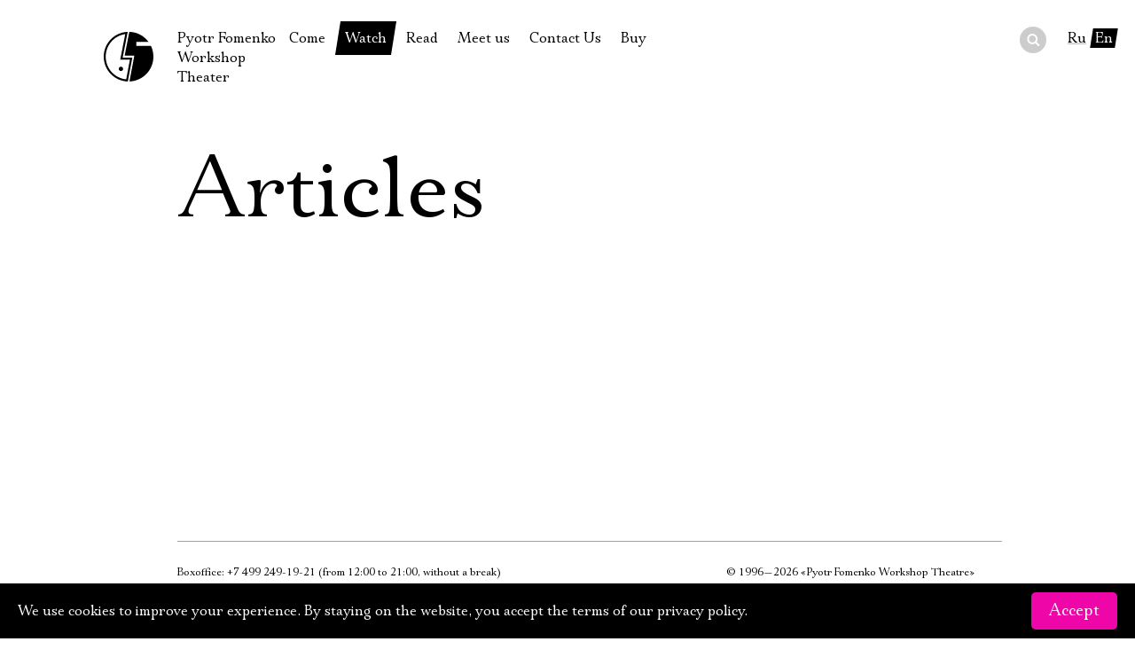

--- FILE ---
content_type: text/html; charset=UTF-8
request_url: https://fomenki.ru/english/performance/egypt_stamp/18481/
body_size: 3708
content:
<!DOCTYPE html SYSTEM "about:legacy-compat">
<html lang="en" class=""><head><meta http-equiv="Content-Type" content="text/html; charset=UTF-8"><meta name="viewport" content="width=device-width, initial-scale=1"><title>Pyotr Fomenko Workshop Theater: Articles</title><script type="text/javascript">var langPathPrefix = '/english';</script><script src="https://cdnjs.cloudflare.com/ajax/libs/webfont/1.6.28/webfontloader.js"></script><script type="text/javascript" src="/js/player/flowplayer.js"></script><script type="text/javascript" src="/js/main.js?20250110"></script><link rel="stylesheet" type="text/css" href="/css/main.css?20250515"><link rel="stylesheet" type="text/css" href="/css/skin/skin.css?20170714"><link rel="shortcut icon" href="/favicon.ico" type="image/x-icon"></head><body class="press-page"><div class="layout"><header class="header"><a class="logo" title="На главную" href="/english/"><i class="logo"></i><span>Pyotr Fomenko Workshop Theater</span></a><div class="menu"><ins class="hamburger"></ins><ul><li class="home"><a href="/english/" title="На главную">Home</a></li><li>Come<div class="submenu"><ul><li><a href="/english/timetable/" title="January">January</a></li><li><a href="/english/timetable/02-2026/" title="February">February</a></li><li><a href="/english/timetable/03-2026/" title="March">March</a></li><li><a href="/english/way/" title="How to reach us">How to reach us</a></li></ul></div></li><li class="active">Watch<div class="submenu"><ul><li class="active"><a href="/english/performance/" title="Productions">Productions</a></li><li><a href="/english/notperformance/" title="Guests">Guests</a></li><li><a href="/english/onstage/" title="On our stage">On our stage</a></li><li><a href="/english/extracurricular/" title="Extracurricular Readings Project">Extracurricular Readings Project</a></li><li><a href="/english/panorama/" title="Panoramas">Panoramas</a></li><li><a href="/english/live/" title="Live video">Live video</a></li></ul></div></li><li>Read<div class="submenu"><ul><li><a href="/english/history/" title="History of the theatre">History of the theatre</a></li><li><a href="/english/news/" title="News">News</a></li><li><a href="/english/archive/" title="Productions archive">Productions archive</a></li></ul></div></li><li>Meet us<div class="submenu"><ul><li><a href="/english/foma/" title="Pyotr Fomenko">Pyotr Fomenko</a></li><li><a href="/english/kamen/" title="Yevgeny Kamenkovich">Yevgeny Kamenkovich</a></li><li><a href="/english/actors/" title="Actors">Actors</a></li><li><a href="/english/director/" title="Directors">Directors</a></li><li><a href="/english/design/" title="Designers">Designers</a></li><li><a href="/english/management/" title="Administration">Administration</a></li><li><a href="/english/staff/" title="Staff">Staff</a></li><li><a href="/english/stepanov/" title="Yury Stepanov">Yury Stepanov</a></li><li><a href="/english/maksimov/" title="Vladimir Maximov">Vladimir Maximov</a></li></ul></div></li><li>Contact Us<div class="submenu"><ul><li><a href="/english/contactus/" title="Contact Us">Contact Us</a></li></ul></div></li><li>Buy<div class="submenu"><ul><li><a href="/english/buy/" title="Tickets">Tickets</a></li><li><a href="/english/gift/" title="Gift certificate">Gift certificate</a></li><li><a href="/english/merch/" title="Souvenirs">Souvenirs</a></li><li><a href="/english/buffet/" title="Table in the buffet">Table in the buffet</a></li></ul></div></li></ul></div><div class="search" lang="en" rel="/english/lookup/"><form action="/english/search/"><div class="wrapper"><input name="q" type="text" autocomplete="off"></div><div class="do"><button></button></div></form><div class="results"></div></div><div class="lang"><a href="/performance/egypt_stamp/18481/" title="По-русски">Ru</a><span class="plate">En</span></div></header><main class="content"><div class="press main"><h1>Articles</h1><ul></ul></div></main><footer class="footer"><div class="wrapper"><section class="site-info">Boxoffice: <a href="tel:+74992491921" rel="tel">+7 499 249-19-21</a> (from 12:00 to 21:00, without a break)<br>Information about tickets: <a href="tel:+74992491740" rel="tel">+7 499 249-17-40</a> (we work weekdays from 12:00 to 20:00)<br>Address: 121165, Moscow, Kutuzovsky Prospekt, 30/32<br><a href="/english/contactus/">Contact us</a></section><section class="copyright">© 1996—2026 «Pyotr Fomenko Workshop Theatre»<div class="sociallinks"><a href="https://t.me/fomenkiru" class="tg" title="Мастерская в Телеграм"></a><a href="https://vk.com/fomenko.theatre" class="vk" title="Мастерская в ВК"></a><a href="https://community.livejournal.com/fomenko_ru/" class="lj" title="Мастерская в Живом журнале"></a><a href="/feed.rdf" class="rss" title="RSS новостей"></a><a href="https://www.youtube.com/channel/UCUMQj7iY8kdRCImeFCW0FIA" class="yt" title="Мастерская в Ютьюб"></a><a href="#" id="subscribe_link">Подписаться на рассылку</a></div><div class="version-switcher special-switcher"><span>Версия для слабовидящих</span><span class="icon"></span></div></section></div></footer></div><script type="text/javascript">var PS_ErrPref = 'Поля не заполнены или заполнены неверно: \n';</script><script type="text/javascript" src="https://sendsay.ru/account/js/formCheck.js?20170516"></script><div id="subscribe_form"><div class="subpro_forma"><ins class="close">×</ins><h4>Подписаться на рассылку</h4><form id="sendsay_form" name="form_517" action="https://sendsay.ru/form/fomenkotheatre/1" method="post" onsubmit="javascript:if(typeof sendsay_check_form === 'function'){ return sendsay_check_form(this); }" accept-charset="utf-8"><div id="_member_email" class="subpro_clear sendsayFieldItem"><div class="subpro_left" id="sp_label__member_email" data-title="Email"><label for="sbi1">Электропочта</label></div><div class="subpro_right"><input id="sbi1" type="text" class="subpro_input pro_mustbe" data-type="email" name="_member_email" value=""><div id="_error" style="display:none;"></div></div></div><div id="q895" class="subpro_clear sendsayFieldItem"><div class="subpro_left" id="sp_label_q895" data-title="Имя"><label for="sbi2">Имя</label></div><div class="subpro_right"><input id="sbi2" type="text" class="subpro_input pro_mustbe" data-type="free" name="q895" value=""><div id="_error" style="display:none;"></div></div></div><div class="subpro_clear" id="sendsayFormSubmitBox"><div class="subpro_right"><input class="subpro_btn" type="submit" name="bt_save" value="Подписаться"></div></div></form><p><a href="/confidential/" title="Условия конфиденцильности">Ознакомиться</a> с условиями конфиденцильности</p></div></div><script type="text/javascript">
	(function (d, w, c) {
		(w[c] = w[c] || []).push(function() {
			try {
				w.yaCounter39358690 = new Ya.Metrika({
					id:39358690,
					clickmap:true,
					trackLinks:true,
					accurateTrackBounce:true,
					webvisor:true
				});
			} catch(e) { }
		});

		var n = d.getElementsByTagName("script")[0],
			s = d.createElement("script"),
			f = function () { n.parentNode.insertBefore(s, n); };
		s.type = "text/javascript";
		s.async = true;
		s.src = "https://mc.yandex.ru/metrika/watch.js";

		if (w.opera == "[object Opera]") {
			d.addEventListener("DOMContentLoaded", f, false);
		} else { f(); }
	})(document, window, "yandex_metrika_callbacks");
</script><noscript><div><img src="https://mc.yandex.ru/watch/39358690" style="position:absolute; left:-9999px;" alt=""></div></noscript><script>
(function (w, d, c) {
(w[c] = w[c] || []).push(function() { var options = { project: 4504960 }; try { w['t4504960'] = new top100(options); } catch(e) { } });
var n = d.getElementsByTagName("script")[0], s = d.createElement("script"), f = function () { n.parentNode.insertBefore(s, n); };
s.type = "text/javascript"; s.async = true; s.src = (d.location.protocol == "https:" ? "https:" : "http:") + "//st.top100.ru/top100/top100.js";
if (w.opera == "[object Opera]") { d.addEventListener("DOMContentLoaded", f, false); } else { f(); } })(window, document, "_top100q");
</script><script type="text/javascript">
var _tmr = window._tmr || (window._tmr = []);
_tmr.push({id: "3580375", type: "pageView", start: (new Date()).getTime()});
(function (d, w, id) {
if (d.getElementById(id)) return;
var ts = d.createElement("script"); ts.type = "text/javascript";
ts.async = true; ts.id = id;
ts.src = "https://top-fwz1.mail.ru/js/code.js";
var f = function () {var s = d.getElementsByTagName("script")[0];
s.parentNode.insertBefore(ts, s);};
if (w.opera == "[object Opera]") {
d.addEventListener("DOMContentLoaded", f, false); } else { f(); }
})(document, window, "tmr-code");
</script><noscript><div><img src="https://top-fwz1.mail.ru/counter?id=3580375;js=na" style="position:absolute;left:-9999px;" alt="Top.Mail.Ru"></div></noscript><script async="async" src="https://culturaltracking.ru/static/js/spxl.js?pixelId=33047" data-pixel-id="33047"></script><div class="cookies-accept"><div><div>We use cookies to improve your experience. By staying on the website, you accept the terms of our privacy policy.</div><div><button class="btn btn-magenta">Accept</button></div></div></div></body></html>

